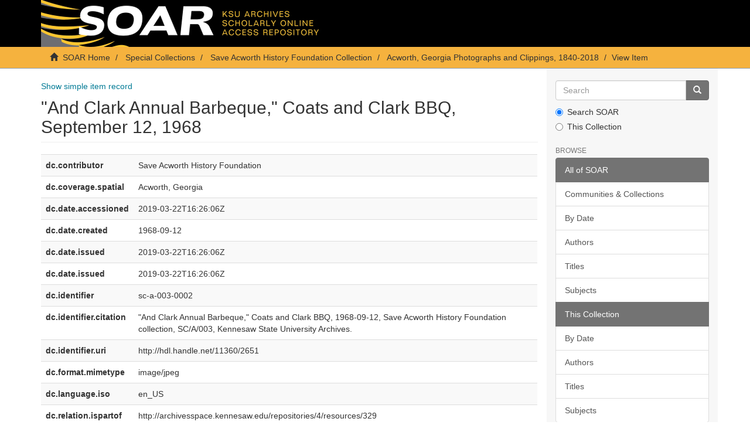

--- FILE ---
content_type: text/html;charset=utf-8
request_url: https://soar.kennesaw.edu/handle/11360/2651?show=full
body_size: 18288
content:
<!DOCTYPE html>
            <!--[if lt IE 7]> <html class="no-js lt-ie9 lt-ie8 lt-ie7" lang="en"> <![endif]-->
            <!--[if IE 7]>    <html class="no-js lt-ie9 lt-ie8" lang="en"> <![endif]-->
            <!--[if IE 8]>    <html class="no-js lt-ie9" lang="en"> <![endif]-->
            <!--[if gt IE 8]><!--> <html class="no-js" lang="en"> <!--<![endif]-->
            <head><META http-equiv="Content-Type" content="text/html; charset=UTF-8">
<meta content="text/html; charset=UTF-8" http-equiv="Content-Type">
<meta content="IE=edge,chrome=1" http-equiv="X-UA-Compatible">
<meta content="width=device-width,initial-scale=1" name="viewport">
<link rel="shortcut icon" href="/themes/Express/images/favicon.ico">
<link rel="apple-touch-icon" href="/themes/Express/images/apple-touch-icon.png">
<meta name="Generator" content="DSpace 6.3">
<link href="/themes/Express/styles/main.css" rel="stylesheet">
<link type="application/opensearchdescription+xml" rel="search" href="http://soar.kennesaw.edu:80/open-search/description.xml" title="DSpace">
<script>
                //Clear default text of empty text areas on focus
                function tFocus(element)
                {
                if (element.value == ' '){element.value='';}
                }
                //Clear default text of empty text areas on submit
                function tSubmit(form)
                {
                var defaultedElements = document.getElementsByTagName("textarea");
                for (var i=0; i != defaultedElements.length; i++){
                if (defaultedElements[i].value == ' '){
                defaultedElements[i].value='';}}
                }
                //Disable pressing 'enter' key to submit a form (otherwise pressing 'enter' causes a submission to start over)
                function disableEnterKey(e)
                {
                var key;

                if(window.event)
                key = window.event.keyCode;     //Internet Explorer
                else
                key = e.which;     //Firefox and Netscape

                if(key == 13)  //if "Enter" pressed, then disable!
                return false;
                else
                return true;
                }
            </script><!--[if lt IE 9]>
                <script src="/themes/Express/node_modules/html5shiv/dist/html5shiv.js"> </script>
                <script src="/themes/Express/node_modules/respond/dest/respond.min.js"> </script>
                <![endif]--><script src="/themes/Express/vendor/modernizr/modernizr.min.js"> </script>
<title>"And Clark Annual Barbeque," Coats and Clark BBQ, September 12, 1968</title>
<link rel="schema.DCTERMS" href="http://purl.org/dc/terms/" />
<link rel="schema.DC" href="http://purl.org/dc/elements/1.1/" />
<meta name="DC.contributor" content="Save Acworth History Foundation" />
<meta name="DCTERMS.spatial" content="Acworth, Georgia" />
<meta name="DCTERMS.dateAccepted" content="2019-03-22T16:26:06Z" scheme="DCTERMS.W3CDTF" />
<meta name="DCTERMS.created" content="1968-09-12" scheme="DCTERMS.W3CDTF" />
<meta name="DCTERMS.issued" content="2019-03-22T16:26:06Z" scheme="DCTERMS.W3CDTF" />
<meta name="DCTERMS.issued" content="2019-03-22T16:26:06Z" scheme="DCTERMS.W3CDTF" />
<meta name="DC.identifier" content="sc-a-003-0002" />
<meta name="DCTERMS.bibliographicCitation" content="&quot;And Clark Annual Barbeque,&quot; Coats and Clark BBQ, 1968-09-12, Save Acworth History Foundation collection, SC/A/003, Kennesaw State University Archives." />
<meta name="DC.identifier" content="http://hdl.handle.net/11360/2651" scheme="DCTERMS.URI" />
<meta name="DC.format" content="image/jpeg" />
<meta name="DC.language" content="en_US" scheme="DCTERMS.RFC1766" />
<meta name="DCTERMS.isPartOf" content="http://archivesspace.kennesaw.edu/repositories/4/resources/329" />
<meta name="DC.rights" content="The digital reproductions on this site are provided for research consultation and scholarly purposes only. All copyright is retained by the authors of items as stipulated by United States copyright law. To request permission to publish, reproduce, publicly display, broadcast, or distribute this material in any format outside of fair use, please contact the Save Acworth History Foundation, the City of Acworth, and/or the copyright holder." />
<meta name="DC.subject" content="Acworth (Ga.)." />
<meta name="DC.subject" content="Georgia--History." />
<meta name="DC.title" content="&quot;And Clark Annual Barbeque,&quot; Coats and Clark BBQ, September 12, 1968" />
<meta name="DC.type" content="image" />
<meta content="Acworth (Ga.).; Georgia--History.; image" name="citation_keywords">
<meta content="&quot;And Clark Annual Barbeque,&quot; Coats and Clark BBQ, September 12, 1968" name="citation_title">
<meta content="en_US" name="citation_language">
<meta content="https://soar.kennesaw.edu/bitstream/11360/2651/1/sc-a-003-0002.jpg" name="citation_pdf_url">
<meta content="2019-03-22T16:26:06Z" name="citation_date">
<meta content="https://soar.kennesaw.edu/handle/11360/2651" name="citation_abstract_html_url">
</head><body>
<header>
<div role="navigation" class="navbar navbar-default navbar-static-top">
<div class="container">
<div class="navbar-header">
<button data-toggle="offcanvas" class="navbar-toggle" type="button"><span class="sr-only">Toggle navigation</span><span class="icon-bar"></span><span class="icon-bar"></span><span class="icon-bar"></span></button><a class="navbar-brand" href="/"><img src="/themes/Express/images/soarbanner.jpg"></a>
<div class="navbar-header pull-right visible-xs hidden-sm hidden-md hidden-lg">
<ul class="nav nav-pills pull-left ">
<li>
<form method="get" action="/login" style="display: inline">
<button class="navbar-toggle navbar-link"><b aria-hidden="true" class="visible-xs glyphicon glyphicon-user"></b></button>
</form>
</li>
</ul>
</div>
</div>
<div class="navbar-header pull-right hidden-xs">
<ul class="nav navbar-nav pull-left"></ul>
<button type="button" class="navbar-toggle visible-sm" data-toggle="offcanvas"><span class="sr-only">Toggle navigation</span><span class="icon-bar"></span><span class="icon-bar"></span><span class="icon-bar"></span></button>
</div>
</div>
</div>
</header>
<div class="trail-wrapper hidden-print">
<div class="container">
<div class="row">
<div class="col-xs-12">
<div class="breadcrumb dropdown visible-xs">
<a data-toggle="dropdown" class="dropdown-toggle" role="button" href="#" id="trail-dropdown-toggle">View Item&nbsp;<b class="caret"></b></a>
<ul aria-labelledby="trail-dropdown-toggle" role="menu" class="dropdown-menu">
<li role="presentation">
<a role="menuitem" href="/"><i aria-hidden="true" class="glyphicon glyphicon-home"></i>&nbsp;
                        SOAR Home</a>
</li>
<li role="presentation">
<a role="menuitem" href="/handle/11360/2">Special Collections</a>
</li>
<li role="presentation">
<a role="menuitem" href="/handle/11360/2538">Save Acworth History Foundation Collection</a>
</li>
<li role="presentation">
<a role="menuitem" href="/handle/11360/2539">Acworth, Georgia Photographs and Clippings, 1840-2018</a>
</li>
<li role="presentation" class="disabled">
<a href="#" role="menuitem">View Item</a>
</li>
</ul>
</div>
<ul class="breadcrumb hidden-xs">
<li>
<i aria-hidden="true" class="glyphicon glyphicon-home"></i>&nbsp;
            <a href="/">SOAR Home</a>
</li>
<li>
<a href="/handle/11360/2">Special Collections</a>
</li>
<li>
<a href="/handle/11360/2538">Save Acworth History Foundation Collection</a>
</li>
<li>
<a href="/handle/11360/2539">Acworth, Georgia Photographs and Clippings, 1840-2018</a>
</li>
<li class="active">View Item</li>
</ul>
</div>
</div>
</div>
</div>
<div class="hidden" id="no-js-warning-wrapper">
<div id="no-js-warning">
<div class="notice failure">JavaScript is disabled for your browser. Some features of this site may not work without it.</div>
</div>
</div>
<div class="container" id="main-container">
<div class="row row-offcanvas row-offcanvas-right">
<div class="horizontal-slider clearfix">
<div class="col-xs-12 col-sm-12 col-md-9 main-content">
<div>
<div id="aspect_artifactbrowser_ItemViewer_div_item-view" class="ds-static-div primary">
<p class="ds-paragraph item-view-toggle item-view-toggle-top">
<a href="/handle/11360/2651">Show simple item record</a>
</p>
<!-- External Metadata URL: cocoon://metadata/handle/11360/2651/mets.xml-->
<h2 class="page-header first-page-header">"And Clark Annual Barbeque," Coats and Clark BBQ, September 12, 1968</h2>
<div class="ds-table-responsive">
<table class="ds-includeSet-table detailtable table table-striped table-hover">

<tr class="ds-table-row odd ">
<td class="label-cell">dc.contributor</td><td class="word-break">Save Acworth History Foundation</td><td></td>
</tr>

<tr class="ds-table-row even ">
<td class="label-cell">dc.coverage.spatial</td><td class="word-break">Acworth, Georgia</td><td></td>
</tr>

<tr class="ds-table-row odd ">
<td class="label-cell">dc.date.accessioned</td><td class="word-break">2019-03-22T16:26:06Z</td><td></td>
</tr>

<tr class="ds-table-row even ">
<td class="label-cell">dc.date.created</td><td class="word-break">1968-09-12</td><td></td>
</tr>

<tr class="ds-table-row odd ">
<td class="label-cell">dc.date.issued</td><td class="word-break">2019-03-22T16:26:06Z</td><td></td>
</tr>

<tr class="ds-table-row even ">
<td class="label-cell">dc.date.issued</td><td class="word-break">2019-03-22T16:26:06Z</td><td></td>
</tr>

<tr class="ds-table-row odd ">
<td class="label-cell">dc.identifier</td><td class="word-break">sc-a-003-0002</td><td></td>
</tr>

<tr class="ds-table-row even ">
<td class="label-cell">dc.identifier.citation</td><td class="word-break">"And Clark Annual Barbeque," Coats and Clark BBQ, 1968-09-12, Save Acworth History Foundation collection, SC/A/003, Kennesaw State University Archives.</td><td></td>
</tr>

<tr class="ds-table-row odd ">
<td class="label-cell">dc.identifier.uri</td><td class="word-break">http://hdl.handle.net/11360/2651</td><td></td>
</tr>

<tr class="ds-table-row even ">
<td class="label-cell">dc.format.mimetype</td><td class="word-break">image/jpeg</td><td></td>
</tr>

<tr class="ds-table-row odd ">
<td class="label-cell">dc.language.iso</td><td class="word-break">en_US</td><td></td>
</tr>

<tr class="ds-table-row even ">
<td class="label-cell">dc.relation.ispartof</td><td class="word-break">http://archivesspace.kennesaw.edu/repositories/4/resources/329</td><td></td>
</tr>

<tr class="ds-table-row odd ">
<td class="label-cell">dc.rights</td><td class="word-break">The digital reproductions on this site are provided for research consultation and scholarly purposes only. All copyright is retained by the authors of items as stipulated by United States copyright law. To request permission to publish, reproduce, publicly display, broadcast, or distribute this material in any format outside of fair use, please contact the Save Acworth History Foundation, the City of Acworth, and/or the copyright holder.</td><td></td>
</tr>

<tr class="ds-table-row even ">
<td class="label-cell">dc.subject</td><td class="word-break">Acworth (Ga.).</td><td></td>
</tr>

<tr class="ds-table-row odd ">
<td class="label-cell">dc.subject</td><td class="word-break">Georgia--History.</td><td></td>
</tr>

<tr class="ds-table-row even ">
<td class="label-cell">dc.title</td><td class="word-break">"And Clark Annual Barbeque," Coats and Clark BBQ, September 12, 1968</td><td></td>
</tr>

<tr class="ds-table-row odd ">
<td class="label-cell">dc.type</td><td class="word-break">image</td><td></td>
</tr>

</table>
</div>
<span class="Z3988" title="ctx_ver=Z39.88-2004&amp;rft_val_fmt=info%3Aofi%2Ffmt%3Akev%3Amtx%3Adc&amp;rft_id=sc-a-003-0002&amp;rft_id=%22And+Clark+Annual+Barbeque%2C%22+Coats+and+Clark+BBQ%2C+1968-09-12%2C+Save+Acworth+History+Foundation+collection%2C+SC%2FA%2F003%2C+Kennesaw+State+University+Archives.&amp;rft_id=http%3A%2F%2Fhdl.handle.net%2F11360%2F2651&amp;rfr_id=info%3Asid%2Fdspace.org%3Arepository&amp;">
            ﻿ 
        </span>
<h3>Files in this item</h3>
<div class="file-list">
<div class="file-wrapper row">
<div class="col-xs-6 col-sm-3">
<div class="thumbnail">
<a class="image-link" href="/bitstream/handle/11360/2651/sc-a-003-0002.jpg?sequence=1&amp;isAllowed=y"><img alt="Thumbnail" class="img-thumbnail" src="/bitstream/handle/11360/2651/sc-a-003-0002.jpg.jpg?sequence=2&amp;isAllowed=y"></a>
</div>
</div>
<div class="col-xs-6 col-sm-7">
<dl class="file-metadata dl-horizontal">
<dt>Name:</dt>
<dd class="word-break" title="sc-a-003-0002.jpg">sc-a-003-0002.jpg</dd>
<dt>Size:</dt>
<dd class="word-break">276.1Kb</dd>
<dt>Format:</dt>
<dd class="word-break">JPEG image</dd>
</dl>
</div>
<div class="file-link col-xs-6 col-xs-offset-6 col-sm-2 col-sm-offset-0">
<a href="/bitstream/handle/11360/2651/sc-a-003-0002.jpg?sequence=1&amp;isAllowed=y">View/<wbr></wbr>Open</a>
</div>
</div>
</div>
<h3 class="ds-list-head">This item appears in the following Collection(s)</h3>
<ul class="ds-referenceSet-list">
<!-- External Metadata URL: cocoon://metadata/handle/11360/2539/mets.xml-->
<li>
<a href="/handle/11360/2539">Acworth, Georgia Photographs and Clippings, 1840-2018</a>
<br>Historical images depicting life in the city of Acworth, Georgia.</li>
</ul>
<p class="ds-paragraph item-view-toggle item-view-toggle-bottom">
<a href="/handle/11360/2651">Show simple item record</a>
</p>
</div>
</div>
</div>
<div role="navigation" id="sidebar" class="col-xs-6 col-sm-3 sidebar-offcanvas">
<div class="word-break hidden-print" id="ds-options">
<div class="ds-option-set" id="ds-search-option">
<form method="post" class="" id="ds-search-form" action="/discover">
<fieldset>
<div class="input-group">
<input placeholder="Search" type="text" class="ds-text-field form-control" name="query"><span class="input-group-btn"><button title="Go" class="ds-button-field btn btn-primary"><span aria-hidden="true" class="glyphicon glyphicon-search"></span></button></span>
</div>
<div class="radio">
<label><input checked value="" name="scope" type="radio" id="ds-search-form-scope-all">Search SOAR</label>
</div>
<div class="radio">
<label><input name="scope" type="radio" id="ds-search-form-scope-container" value="11360/2539">This Collection</label>
</div>
</fieldset>
</form>
</div>
<h2 class="ds-option-set-head  h6">Browse</h2>
<div id="aspect_viewArtifacts_Navigation_list_browse" class="list-group">
<a class="list-group-item active"><span class="h5 list-group-item-heading  h5">All of SOAR</span></a><a href="/community-list" class="list-group-item ds-option">Communities &amp; Collections</a><a href="/browse?type=dateissued" class="list-group-item ds-option">By Date</a><a href="/browse?type=author" class="list-group-item ds-option">Authors</a><a href="/browse?type=title" class="list-group-item ds-option">Titles</a><a href="/browse?type=subject" class="list-group-item ds-option">Subjects</a><a class="list-group-item active"><span class="h5 list-group-item-heading  h5">This Collection</span></a><a href="/handle/11360/2539/browse?type=dateissued" class="list-group-item ds-option">By Date</a><a href="/handle/11360/2539/browse?type=author" class="list-group-item ds-option">Authors</a><a href="/handle/11360/2539/browse?type=title" class="list-group-item ds-option">Titles</a><a href="/handle/11360/2539/browse?type=subject" class="list-group-item ds-option">Subjects</a>
</div>
<h2 class="ds-option-set-head  h6">My Account</h2>
<div id="aspect_viewArtifacts_Navigation_list_account" class="list-group">
<a href="/login" class="list-group-item ds-option">Login</a><a href="/register" class="list-group-item ds-option">Register</a>
</div>
<div id="aspect_viewArtifacts_Navigation_list_context" class="list-group"></div>
<div id="aspect_viewArtifacts_Navigation_list_administrative" class="list-group"></div>
<div id="aspect_discovery_Navigation_list_discovery" class="list-group"></div>
<h2 class="ds-option-set-head  h6">Statistics</h2>
<div id="aspect_statistics_Navigation_list_reportingSuite" class="list-group atmire-module">
<a href="/most-popular/item" class="list-group-item ds-option">Most Popular Items</a><a href="/most-popular/country" class="list-group-item ds-option">Statistics by Country</a><a href="/most-popular/author" class="list-group-item ds-option">Most Popular Authors</a>
</div>
</div>
</div>
</div>
</div>
</div>
<footer>
<div class="container">
<hr>
<div class="row">
<div class="col-xs-12 col-sm-6">
<div>
<a target="_blank" href="http://www.dspace.org/">DSpace software</a> copyright&nbsp;&copy;&nbsp;2002-2026&nbsp; <a target="_blank" href="http://www.duraspace.org/">DuraSpace</a>
</div>
<div class="hidden-print footer-contact-feedback">
<a href="/contact">Contact Us</a> | <a href="/feedback">Send Feedback</a>
</div>
</div>
<div class="col-xs-12 col-sm-6 hidden-print text-right">
<div class="pull-right">
<span class="theme-by">DSpace Express is a service operated by&nbsp;</span>
<br>
<a href="http://atmire.com" target="_blank" title="Atmire NV"><img src="/themes/Express/images/atmire-logo-small.svg" class="footer-atmire-logo" alt="Atmire NV"></a>
</div>
</div>
</div>
<a class="hidden" href="/htmlmap">&nbsp;</a>
<p>&nbsp;</p>
</div>
</footer>
<script type="text/javascript">
                         if(typeof window.publication === 'undefined'){
                            window.publication={};
                          };
                        window.publication.contextPath= '';window.publication.themePath= '/themes/Express/';</script><script>if(!window.DSpace){window.DSpace={};}window.DSpace.context_path='';window.DSpace.theme_path='/themes/Express/';</script><script src="/themes/Express/scripts/theme.js"> </script><script src="/aspects/MetadataQuality/mqm-global.js"> </script><script>
                (function(i,s,o,g,r,a,m){i['GoogleAnalyticsObject']=r;i[r]=i[r]||function(){
                (i[r].q=i[r].q||[]).push(arguments)},i[r].l=1*new Date();a=s.createElement(o),
                m=s.getElementsByTagName(o)[0];a.async=1;a.src=g;m.parentNode.insertBefore(a,m)
                })(window,document,'script','//www.google-analytics.com/analytics.js','ga');

                ga('create', 'UA-55174777-7', 'soar.kennesaw.edu');
                ga('send', 'pageview');
            </script>
</body></html>


--- FILE ---
content_type: text/plain
request_url: https://www.google-analytics.com/j/collect?v=1&_v=j102&a=2047761378&t=pageview&_s=1&dl=https%3A%2F%2Fsoar.kennesaw.edu%2Fhandle%2F11360%2F2651%3Fshow%3Dfull&ul=en-us%40posix&dt=%22And%20Clark%20Annual%20Barbeque%2C%22%20Coats%20and%20Clark%20BBQ%2C%20September%2012%2C%201968&sr=1280x720&vp=1280x720&_u=IEBAAAABAAAAACAAI~&jid=1106861571&gjid=1265108449&cid=964271602.1768805112&tid=UA-55174777-7&_gid=842502935.1768805112&_r=1&_slc=1&z=1603665006
body_size: -451
content:
2,cG-92BR2C5HCH